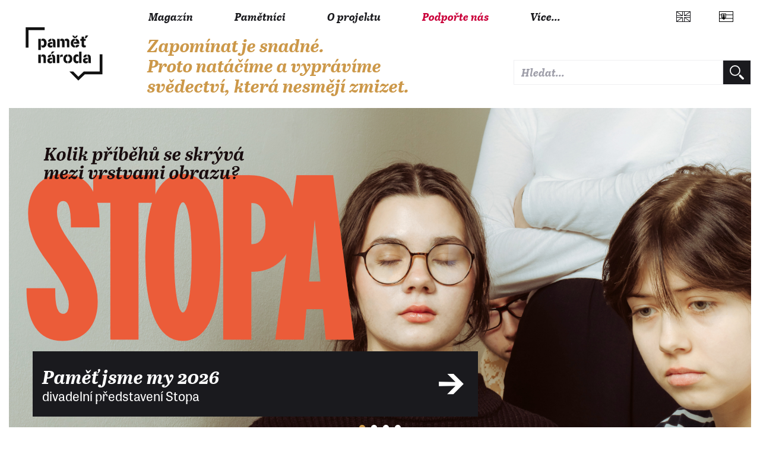

--- FILE ---
content_type: text/html; charset=UTF-8
request_url: https://www.pametnaroda.cz/cs
body_size: 6709
content:
<!DOCTYPE html>
<html lang="cs" dir="ltr" prefix="og: https://ogp.me/ns#">
  <head>
    <meta charset="utf-8" />
<link rel="shortlink" href="https://www.pametnaroda.cz/cs" />
<link rel="canonical" href="https://www.pametnaroda.cz/cs" />
<link rel="image_src" href="https://www.pametnaroda.cz/themes/custom/pametnaroda_frontend/images/default.png" />
<meta property="og:type" content="website" />
<meta property="og:url" content="https://www.pametnaroda.cz/cs/home" />
<meta property="og:title" content="Paměť národa" />
<meta property="og:image" content="https://www.pametnaroda.cz/themes/custom/pametnaroda_frontend/images/default.png" />
<meta name="Generator" content="Drupal 10 (https://www.drupal.org)" />
<meta name="MobileOptimized" content="width" />
<meta name="HandheldFriendly" content="true" />
<meta name="viewport" content="width=device-width, initial-scale=1.0" />
<link rel="icon" href="/themes/custom/pametnaroda_frontend/favicon.ico" type="image/vnd.microsoft.icon" />

    <meta name="facebook-domain-verification" content="g3fw0ocsi3fz2vz4dw60qt5el19z2z" />
    <title>Paměť národa</title>
    <link rel="stylesheet" href="https://use.typekit.net/hbj7xpr.css">
    <link rel="stylesheet" media="all" href="/sites/default/files/css/css_SSKWLi1VVQVKcXPl4481jQB7-pko6rM4Q5NjZl-SVHY.css?delta=0&amp;language=cs&amp;theme=pametnaroda_frontend&amp;include=eJxtykEKgDAMBMAPVfskSclaCmlSmqj094JnL3OaQR2hNI3pOKdpQDlXsUKyeSxpWtP4Oy6NMZMvD_RcyJHuhsfz596NL8EL-jAlUg" />
<link rel="stylesheet" media="all" href="/sites/default/files/css/css_46Buc6Slq6xjXuEkVIpQaksYi4ii09Iy9TTRnCnltBM.css?delta=1&amp;language=cs&amp;theme=pametnaroda_frontend&amp;include=eJxtykEKgDAMBMAPVfskSclaCmlSmqj094JnL3OaQR2hNI3pOKdpQDlXsUKyeSxpWtP4Oy6NMZMvD_RcyJHuhsfz596NL8EL-jAlUg" />
<link rel="stylesheet" media="all" href="https://use.typekit.net/hbj7xpr.css" />
<link rel="stylesheet" media="all" href="/sites/default/files/css/css_q9SM49-qJZaUnF5bl_GCE01J2-oV9RjAIIzAzojjMnQ.css?delta=3&amp;language=cs&amp;theme=pametnaroda_frontend&amp;include=eJxtykEKgDAMBMAPVfskSclaCmlSmqj094JnL3OaQR2hNI3pOKdpQDlXsUKyeSxpWtP4Oy6NMZMvD_RcyJHuhsfz596NL8EL-jAlUg" />
<link rel="stylesheet" media="all" href="https://cdn.jsdelivr.net/gh/kenwheeler/slick@1.8.1/slick/slick.css" />
<link rel="stylesheet" media="all" href="https://cdn.jsdelivr.net/gh/kenwheeler/slick@1.8.1/slick/slick-theme.css" />

    

                                                            <meta name="msapplication-TileColor" content="#ffffff">
        <meta name="theme-color" content="#ffffff">

      <script>
        window.dataLayer = window.dataLayer || [];

              </script>

    <!-- Google Tag Manager -->
    <script>(function(w,d,s,l,i){w[l]=w[l]||[];w[l].push({'gtm.start':
          new Date().getTime(),event:'gtm.js'});var f=d.getElementsByTagName(s)[0],
        j=d.createElement(s),dl=l!='dataLayer'?'&l='+l:'';j.async=true;j.src=
        'https://www.googletagmanager.com/gtm.js?id='+i+dl;f.parentNode.insertBefore(j,f);
      })(window,document,'script','dataLayer','GTM-W6RR5FX');</script>
    <!-- End Google Tag Manager -->

    <script src="https://ssp.seznam.cz/static/js/ssp.js"></script>
    <script src="https://d.seznam.cz/recass/js/sznrecommend-measure.min.js" data-webid="192"></script>
          </head>
  <body>
    <!-- Google Tag Manager (noscript) -->
    <noscript><iframe src="https://www.googletagmanager.com/ns.html?id=GTM-W6RR5FX"
                      height="0" width="0" style="display:none;visibility:hidden"></iframe></noscript>
    <!-- End Google Tag Manager (noscript) -->
    
    <div class="page page--superhome">
	
		
	
	<header>
					<header>
  <div class="box b-014">

    <div class="b-014__nav-wrapper">

      <nav class="b-014a__nav-wrapper">

        <h1 class="b-014__logo" data-domain-language="cs">
  <a href="/cs" title="Domů" rel="home" class="b-014__logo-link">
    <span class="hidden">Paměť národa</span>
  </a>
</h1>


        
<div class="b-014__mobile-nav-opener">
  <a href="#" class="b-014__mobile-nav-opener-link">
    Menu
  </a>
</div>


  <div class="b-014__mobile-primary-nav-opener b-014__mobile-primary-nav-opener--collapsed">
    <a href="#" class="b-014__mobile-primary-nav-opener-link">
      Paměť národa
    </a>
  </div>

  <ul class="b-014a__nav b-014a__nav--mobile-collapsed">
      <li class="b-014a__nav-item ">
              <a href="https://magazin.pametnaroda.cz" class="b-014a__nav-item-link">Magazín</a>
          </li>
      <li class="b-014a__nav-item ">
              <a href="/cs/archive" class="b-014a__nav-item-link">Pamětníci</a>
          </li>
      <li class="b-014a__nav-item ">
              <a href="/cs/o-projektu" class="b-014a__nav-item-link">O projektu</a>
          </li>
      <li class="b-014a__nav-item ">
              <a href="https://podporte.pametnaroda.cz/?utm_source=PN&amp;utm_medium=menu&amp;utm_campaign=podporte" target="_blank" class="b-014a__nav-item-link">Podpořte nás</a>
          </li>
    <li class="b-014a__nav-item b-014a__nav-item--more">
    <a href="#" class="b-014a__nav-item-link">
      Více...    </a>
  </li>
</ul>






      </nav><!-- end of b-014a__nav-wrapper -->


      <nav class="b-014b__nav-wrapper">

        <div class="b-014b__nav-wrapper-nest">

          
<ul class="b-014b__nav">
      <li class="b-014b__nav-item">
      <a href="https://pomoc.pametnaroda.cz/" class="b-014b__nav-item-link">Centrum pomoci Paměti národa</a>
    </li>
      <li class="b-014b__nav-item">
      <a href="https://institut.pametnaroda.cz/" class="b-014b__nav-item-link"> Instituty Paměti národa</a>
    </li>
      <li class="b-014b__nav-item">
      <a href="https://www.pribehynasichsousedu.cz" class="b-014b__nav-item-link">Příběhy našich sousedů</a>
    </li>
      <li class="b-014b__nav-item">
      <a href="https://www.postbellum.cz/pobocky/" class="b-014b__nav-item-link">Pobočky Paměti národa</a>
    </li>
      <li class="b-014b__nav-item">
      <a href="https://podporte.pametnaroda.cz/" class="b-014b__nav-item-link">Klub přátel Paměti národa</a>
    </li>
      <li class="b-014b__nav-item">
      <a href="https://www.pribehy20stoleti.cz" class="b-014b__nav-item-link">Příběhy 20. století</a>
    </li>
      <li class="b-014b__nav-item">
      <a href="https://www.myjsmetonevzdali.cz" class="b-014b__nav-item-link">My jsme to nevzdali</a>
    </li>
      <li class="b-014b__nav-item">
      <a href="https://www.behpropametnaroda.cz/" class="b-014b__nav-item-link">Běh pro Paměť národa</a>
    </li>
      <li class="b-014b__nav-item">
      <a href="http://kolegium.pametnaroda.cz/" class="b-014b__nav-item-link">Kolegium Paměti národa</a>
    </li>
      <li class="b-014b__nav-item">
      <a href="http://www.mistapametinaroda.cz/" class="b-014b__nav-item-link">Místa Paměti národa</a>
    </li>
      <li class="b-014b__nav-item">
      <a href="https://divadlo.pametnaroda.cz/" class="b-014b__nav-item-link">Divadlo Paměti národa</a>
    </li>
      <li class="b-014b__nav-item">
      <a href="https://denveteranu.pametnaroda.cz/" class="b-014b__nav-item-link">Den veteránů</a>
    </li>
      <li class="b-014b__nav-item">
      <a href="http://eshop.pametnaroda.cz/" class="b-014b__nav-item-link">E-shop Paměti národa</a>
    </li>
      <li class="b-014b__nav-item">
      <a href="https://ceny.pametnaroda.cz/" class="b-014b__nav-item-link">Ceny Paměti národa</a>
    </li>
      <li class="b-014b__nav-item">
      <a href="https://www.postbellum.cz/co-delame/workshopy/" class="b-014b__nav-item-link">Workshopy</a>
    </li>
      <li class="b-014b__nav-item">
      <a href="https://www.postbellum.cz/o-nas/lide/" class="b-014b__nav-item-link">Lidé</a>
    </li>
  </ul>


        </div>

      </nav><!-- end of b-014b__nav-wrapper -->

      <nav class="b-014c__nav-wrapper">

        <ul class="b-014c__nav">
                           <li hreflang="en"
      class="b-014c__nav-item b-014c__nav-item--mobile-collapsed b-014c__nav-item--language b-014c__nav-item--language-eng"><a href="https://www.memoryofnations.eu/en/home" class="b-014c__nav-item-link" hreflang="en"></a></li>              <li hreflang="sk"
      class="b-014c__nav-item b-014c__nav-item--mobile-collapsed b-014c__nav-item--language b-014c__nav-item--language-svk"><a href="https://www.memoryofnations.sk/sk/home" class="b-014c__nav-item-link" hreflang="sk"></a></li>

          <li class="b-014c__nav-item b-014c__nav-item--mobile-collapsed b-014c__nav-item--search">
              <div class="pametnaroda-search-header-search-block-form b-014c__search-form-wrapper" data-drupal-selector="pametnaroda-search-header-search-block-form" id="block-pametnarodaheadersearchblock">
  
    
      <form block_id="pametnarodaheadersearchblock" action="/cs" method="post" id="pametnaroda-search-header-search-block-form" accept-charset="UTF-8" class="b-014c__search-form">
    
<input type="text"  data-drupal-selector="edit-header-search-text" type="text" id="edit-header-search-text" name="header_search_text" value="" size="60" maxlength="128" class="form-text input input--theme-pn"  class="input input--theme-pn" placeholder="Hledat...">

    <input autocomplete="off" data-drupal-selector="form-gugyf96xfew3nbvcntgvw6j2kkksbtrmhdiua6gyfm4" type="hidden" name="form_build_id" value="form-GugyF96xFEw3nbvcNTGVW6J2kkKsBTRmhdIua6GYfm4" class="input input--theme-outline" />
    <input data-drupal-selector="edit-pametnaroda-search-header-search-block-form" type="hidden" name="form_id" value="pametnaroda_search_header_search_block_form" class="input input--theme-outline" />
<div class="button button-form-flat form-actions js-form-wrapper form-wrapper" data-drupal-selector="edit-actions" id="edit-actions">
    <input type="submit" placeholder=""  data-drupal-selector="edit-submit" type="submit" id="edit-submit" value="" class="button js-form-submit form-submit button-form-flat button-form-flat--large">

</div>

</form>

  </div>

          </li>
        </ul>

      </nav><!-- end of b-014c__nav-wrapper -->

      <nav class="b-014d__nav-wrapper">

          <div class="b-014__site-slogan" data-domain-language="cs">
  Zapomínat je snadné. Proto natáčíme a vyprávíme svědectví, která nesmějí zmizet.
</div>



      </nav><!-- end of b-014d__nav-wrapper -->

    </div>
  </div>
  
</header>

			</header>
	
	<main class="main" role="main">
		
		<div class="content">
								  <div class="hp-region-content-wrapper">
      <div block_id="hp_slider">
<div class="js-view-dom-id-526767d6dadfc27f7dd8bfdc0e07d4123d9c64db771a959fe41dcc2e9521cc9b slider">
    
    <div class="slide">
  <a class="slide__image__wrapper" href="https://goout.net/cs/pamet-jsme-my-2026-stopa/szvosey/" target="_self">
    <img class="slide__image slide__image--mobile" src="https://www.pametnaroda.cz/sites/default/files/styles/banner_homepage_mobile/public/slides/DPN_stopa_610x610_alt.png?itok=KXoZUzH3" alt="Paměť jsme my 2026" />
    <img class="slide__image slide__image--desktop" src="https://www.pametnaroda.cz/sites/default/files/styles/banner_homepage_desktop/public/slides/DPN_stopa_1250x560.png?itok=OXExaoN0" alt="Paměť jsme my 2026" />
  </a>
  <a class="slide__link slide__link--black slide__link--arrow" href="https://goout.net/cs/pamet-jsme-my-2026-stopa/szvosey/" target="_self">
    <h3 class="slide__title">Paměť jsme my 2026</h3>
    <p class="slide__description">divadelní představení Stopa</p>
  </a>
</div>
<div class="slide">
  <a class="slide__image__wrapper" href="https://www.darujme.cz/kppn" target="_self">
    <img class="slide__image slide__image--mobile" src="https://www.pametnaroda.cz/sites/default/files/styles/banner_homepage_mobile/public/slides/PN-carousel-mobile.png?itok=lq_op_R8" alt="Vstupte do Klubu přátel Paměti národa" />
    <img class="slide__image slide__image--desktop" src="https://www.pametnaroda.cz/sites/default/files/styles/banner_homepage_desktop/public/slides/PN-carousel-desktop.png?itok=37meA57e" alt="Vstupte do Klubu přátel Paměti národa" />
  </a>
  <a class="slide__link slide__link--black slide__link--arrow" href="https://www.darujme.cz/kppn" target="_self">
    <h3 class="slide__title">Vstupte do Klubu přátel Paměti národa</h3>
    <p class="slide__description"></p>
  </a>
</div>
<div class="slide">
  <a class="slide__image__wrapper" href="http://tichahrdinstvi.cz/" target="_self">
    <img class="slide__image slide__image--mobile" src="https://www.pametnaroda.cz/sites/default/files/styles/banner_homepage_mobile/public/slides/IPN-Brno-PN-610x610.png?itok=4bPkFHJk" alt="Tichá hrdinství" />
    <img class="slide__image slide__image--desktop" src="https://www.pametnaroda.cz/sites/default/files/styles/banner_homepage_desktop/public/slides/IPN-Brno-PN-1250x560.png?itok=k0ydyJjK" alt="Tichá hrdinství" />
  </a>
  <a class="slide__link slide__link--black slide__link--noarrow" href="http://tichahrdinstvi.cz/" target="_self">
    <h3 class="slide__title">Tichá hrdinství</h3>
    <p class="slide__description">Ponořte se skrze moderní technologie do příběhů odvahy.</p>
  </a>
</div>
<div class="slide">
  <a class="slide__image__wrapper" href="https://www.darujme.cz/projekt/1205934?fbclid=IwAR2_RI9dP8vFn444fECozohunb66AdhUYtmNu8E4Tj2thr5ywunwfiONdjw%23prispevatele#aktuality" target="_blank">
    <img class="slide__image slide__image--mobile" src="https://www.pametnaroda.cz/sites/default/files/styles/banner_homepage_mobile/public/slides/UA_PN%20%C4%8Dtverec.png?itok=uZ0vH8fD" alt="Pomáháme Ukrajině" />
    <img class="slide__image slide__image--desktop" src="https://www.pametnaroda.cz/sites/default/files/styles/banner_homepage_desktop/public/slides/UA_PN.png?itok=vKTEsG0h" alt="Pomáháme Ukrajině" />
  </a>
  <a class="slide__link slide__link--black slide__link--arrow" href="https://www.darujme.cz/projekt/1205934?fbclid=IwAR2_RI9dP8vFn444fECozohunb66AdhUYtmNu8E4Tj2thr5ywunwfiONdjw%23prispevatele#aktuality" target="_blank">
    <h3 class="slide__title">Pomáháme Ukrajině</h3>
    <p class="slide__description">Děkujeme, že s námi stále podporujete ukrajinské obránce. </p>
  </a>
</div>

</div>
</div>

  <div class="col-1">
  <h2 class="">
    <a href="https://magazin.pametnaroda.cz/">
      Magazín
    </a>
  </h2>
  <div class="box pnb-313">
    <article class="box pnb-hp-article-m">
      <div class="pnb-hp-article-m__image">
        <a href="https://magazin.pametnaroda.cz/doba/okupace-1968/invazi-do-ceskoslovenska-naridil-sovetsky-svaz-jeho-identita-byla-ruska" class="pnb-hp-article-m__image-link">
          <img src="https://magazin.pametnaroda.cz/file/1f00b7540053321ae2bb1dc40b609dbe/26960/Praha%2021.%20srpna%201968%20%2815%29.jpg">
        </a>
      </div>
      <h3 class="">
        <a href="https://magazin.pametnaroda.cz/doba/okupace-1968/invazi-do-ceskoslovenska-naridil-sovetsky-svaz-jeho-identita-byla-ruska" class="">
          <span>Invazi do Československa nařídil Sovětský svaz. Jeho identita byla ruská</span>
        </a>
      </h3>
      <div class="pnb-hp-article-m__content">
        <div class="meta-article meta-article--accent">
          <time class="meta-article__published" datetime="2026-01-16T00:00:00+02:00">16. 1. 2026</time>
          <span class="meta-article__separator">/</span>
          <span class="meta-article__category">
            <a href="https://magazin.pametnaroda.cz/stitky/1968" class="meta-article__link">Okupace 1968</a>,
            <a href="https://magazin.pametnaroda.cz/stitky/dezinformace" class="meta-article__link">Dezinformace</a>
          </span>
          <span class="meta-article__separator">/</span>
          <span class="meta-article__author">
            <a href="https://magazin.pametnaroda.cz/autor/david-horak" class="meta-article__link">David Horák</a>
          </span>
        </div>
        <a href="https://magazin.pametnaroda.cz/doba/okupace-1968/invazi-do-ceskoslovenska-naridil-sovetsky-svaz-jeho-identita-byla-ruska" class="pnb-hp-article-m__more-link">více</a>
      </div>
      <div class="clearfix"></div>
    </article>
    <article class="box pnb-hp-article-m">
      <div class="pnb-hp-article-m__image">
        <a href="https://magazin.pametnaroda.cz/pribehy/regiony/luxusni-hotel-variete-ozvucene-kino-repatriacni-misto-pro-koncentracniky-irudy-dum" class="pnb-hp-article-m__image-link">
          <img src="https://magazin.pametnaroda.cz/file/aa265cbc76ceea294c090d294c570c5a/26927/finnChatGPT%20Image%2011.%201.%202026%2018_39_05.png">
        </a>
      </div>
      <h3 class="">
        <a href="https://magazin.pametnaroda.cz/pribehy/regiony/luxusni-hotel-variete-ozvucene-kino-repatriacni-misto-pro-koncentracniky-irudy-dum" class="">
          <span>Luxusní hotel, varieté, „ozvučené kino“, repatriační místo pro koncentráčníky i Rudý dům</span>
        </a>
      </h3>
      <div class="pnb-hp-article-m__content">
        <div class="meta-article meta-article--accent">
          <time class="meta-article__published" datetime="2026-01-11T00:00:00+02:00">11. 1. 2026</time>
          <span class="meta-article__separator">/</span>
          <span class="meta-article__category">
            <a href="https://magazin.pametnaroda.cz/pribehy/regiony" class="meta-article__link">Regiony</a>
          </span>
          <span class="meta-article__separator">/</span>
          <span class="meta-article__author">
            <a href="https://magazin.pametnaroda.cz/autor/marketa-bernatt-reszczyska" class="meta-article__link">Markéta Bernatt-Reszczyńská</a>
          </span>
        </div>
        <a href="https://magazin.pametnaroda.cz/pribehy/regiony/luxusni-hotel-variete-ozvucene-kino-repatriacni-misto-pro-koncentracniky-irudy-dum" class="pnb-hp-article-m__more-link">více</a>
      </div>
      <div class="clearfix"></div>
    </article>
    <article class="box pnb-hp-article-m">
      <div class="pnb-hp-article-m__image">
        <a href="https://magazin.pametnaroda.cz/rozhovory/komentare/pamet-stredni-evropy-jako-kolbiste-hybridni-valky" class="pnb-hp-article-m__image-link">
          <img src="https://magazin.pametnaroda.cz/file/964dcba0d093907ba4a8070770435602/26771/V%C5%A1udyp%C5%99%C3%ADtomnost%20v%C3%A1lky%20-%20dne%C5%A1n%C3%AD%20ukrajinsk%C3%BD%20streetart.jpg">
        </a>
      </div>
      <h3 class="">
        <a href="https://magazin.pametnaroda.cz/rozhovory/komentare/pamet-stredni-evropy-jako-kolbiste-hybridni-valky" class="">
          <span>Paměť střední Evropy jako kolbiště hybridní války?</span>
        </a>
      </h3>
      <div class="pnb-hp-article-m__content">
        <div class="meta-article meta-article--accent">
          <time class="meta-article__published" datetime="2026-01-07T00:00:00+02:00">7. 1. 2026</time>
          <span class="meta-article__separator">/</span>
          <span class="meta-article__category">
            <a href="https://magazin.pametnaroda.cz/rozhovory/komentare" class="meta-article__link">Komentáře</a>,
            <a href="https://magazin.pametnaroda.cz/stitky/ukrajina" class="meta-article__link">Ukrajina</a>
          </span>
          <span class="meta-article__separator">/</span>
          <span class="meta-article__author">
            <a href="https://magazin.pametnaroda.cz/autor/jan-blazek" class="meta-article__link">Jan Blažek</a>
          </span>
        </div>
        <a href="https://magazin.pametnaroda.cz/rozhovovory/komentare/pamet-stredni-evropy-jako-kolbiste-hybridni-valky" class="pnb-hp-article-m__more-link">více</a>
      </div>
      <div class="clearfix"></div>
    </article>
  </div>
</div>

  <div class="col-2">
    <h2 class="">
	<a href="https://www.pametnaroda.cz/cs/archive">
		Příběhy pamětníků
	</a>
</h2>
    <div class="box pnb-051">

	<img src="themes/custom/pametnaroda_frontend/assets/hp-archive.png" alt="Vstupte do archivu" />
  <div>
    <p class="pnb-hp-archive-para">
		Nahrávky, fotografie a příběhy pamětníků	
		</p>
    <a href="https://www.pametnaroda.cz/cs/archive" class="button button-archive-link  gold">
	<span>Vstupte do archivu</span>
	<div class="arrow"></div>
</a>
    <a href="https://www.memoryofnations.eu/en/archive" class="button button-archive-link  gray">
	<span>Enter the Archive</span>
	<div class="arrow"></div>
</a>
  </div>

</div>

    <div class="box pnb-052">
        <div class="pnb-052-witness__content">
            <h2 class="">Vybíráme pro vás</h2>
            <article class="box pnb-hp-witness ">
	
	<div class="pnb-hp-witness__content">
		
		<div class="pnb-hp-witness__image">
			<a href="/cs/masopust-miloslav-1924"
			   class="pnb-hp-witness__image-link">
				<img src="https://www.pametnaroda.cz/sites/default/files/styles/witness_teaser_categories/public/2025-02/IMG_8153.jpg?h=6a638a4e&amp;itok=7-EcUJxQ" alt="Masopust Miloslav (1924)" />
			</a>
		</div>
		
		<div class="pnb-hp-witness__bio">
			
			<h3 class="">
	<a href="/cs/masopust-miloslav-1924" class="" >
		Miloslav Masopust
	</a>
</h3>
			
			<h4 class="">*&nbsp;1924&nbsp;&nbsp;&dagger;&#xfe0e;&nbsp;2026</h4>

			<p class="">
		
  Z celého praporu nás v pětačtyřicátém roce zůstalo patnáct
	
		</p>
			
		</div>
		
	</div>
	
</article>
<article class="box pnb-hp-witness ">
	
	<div class="pnb-hp-witness__content">
		
		<div class="pnb-hp-witness__image">
			<a href="/cs/sedlackova-milena-1933"
			   class="pnb-hp-witness__image-link">
				<img src="https://www.pametnaroda.cz/sites/default/files/styles/witness_teaser_categories/public/2021-09/sedlackova%20milena_2021-08-12_FS_8_01.jpg?h=790be497&amp;itok=ca_kfVo0" alt="Sedláčková Milena (1933)" />
			</a>
		</div>
		
		<div class="pnb-hp-witness__bio">
			
			<h3 class="">
	<a href="/cs/sedlackova-milena-1933" class="" >
		Milena Sedláčková
	</a>
</h3>
			
			<h4 class="">*&nbsp;1933</h4>

			<p class="">
		
  Byly i dny, kdy už jsem neměla sílu
	
		</p>
			
		</div>
		
	</div>
	
</article>
<article class="box pnb-hp-witness ">
	
	<div class="pnb-hp-witness__content">
		
		<div class="pnb-hp-witness__image">
			<a href="/cs/trojan-jakub-s-1927"
			   class="pnb-hp-witness__image-link">
				<img src="https://www.pametnaroda.cz/sites/default/files/styles/witness_teaser_categories/public/witness/24/24-portrait_present.jpg?h=c987d84c&amp;itok=VUkW6cl0" alt="Trojan Jakub S. (1927)" />
			</a>
		</div>
		
		<div class="pnb-hp-witness__bio">
			
			<h3 class="">
	<a href="/cs/trojan-jakub-s-1927" class="" >
		Jakub S. Trojan
	</a>
</h3>
			
			<h4 class="">*&nbsp;1927</h4>

			<p class="">
		
  Evangelium nás učí základní odpovědnosti za osobní život a za veřejné věci
	
		</p>
			
		</div>
		
	</div>
	
</article>

        </div>

        <div class="pnb-052-stats__content">
            <div class="pnb-052-stats__list">
                                    <div class="stats__item">
                        <div class="count"> 20956 </div>
                        <div> Pamětníků v databázi </div>
                    </div>
                                    <div class="stats__item">
                        <div class="count"> 11836 </div>
                        <div> Publikovaných pamětníků </div>
                    </div>
                                    <div class="stats__item">
                        <div class="count"> 21577 </div>
                        <div> Registrovaných badatelů </div>
                    </div>
                                    <div class="stats__item">
                        <div class="count"> 175544 </div>
                        <div> Fotografie </div>
                    </div>
                                    <div class="stats__item">
                        <div class="count"> 69584 </div>
                        <div> Klipy </div>
                    </div>
                            </div>
        </div>
    </div>
</div>

<div data-drupal-messages-fallback class="hidden"></div>

  </div>

				
			
		</div>
		
	</main>
			<div class="box b-017">
			
<div class="footer-map">

  
  <div class="block footer-map__block">
              <dl class="footer-map__list footer-map__list--b1">
          <dt class="footer-map__title">Statistiky</dt>
                      <dd class="footer-map__item">
              <span class="count">  </span>
              <span>  </span>
            </dd>
                      <dd class="footer-map__item">
              <span class="count"> 20953 </span>
              <span> Pamětníků v databázi </span>
            </dd>
                      <dd class="footer-map__item">
              <span class="count"> 11825 </span>
              <span> Publikovaných pamětníků </span>
            </dd>
                      <dd class="footer-map__item">
              <span class="count"> 21570 </span>
              <span> Registrovaných badatelů </span>
            </dd>
                      <dd class="footer-map__item">
              <span class="count"> 175428 </span>
              <span> Fotografie </span>
            </dd>
                      <dd class="footer-map__item">
              <span class="count"> 69537 </span>
              <span> Klipy </span>
            </dd>
                  </dl>
            <dl class="footer-map__list footer-map__list--b1">

        <dt class="footer-map__title">Paměť národa</dt>

                <dd class="footer-map__item">
          <a class="footer-map__item-link" href="/cs/archive">Pamětníci</a>
        </dd>
                <dd class="footer-map__item">
          <a class="footer-map__item-link" href="https://magazin.pametnaroda.cz/">Magazín</a>
        </dd>
                <dd class="footer-map__item">
          <a class="footer-map__item-link" href="/cs/o-projektu">O projektu</a>
        </dd>
                <dd class="footer-map__item">
          <a class="footer-map__item-link" href="https://eshop.pametnaroda.cz/">E-SHOP</a>
        </dd>
                <dd class="footer-map__item">
          <a class="footer-map__item-link" href="https://podporte.pametnaroda.cz/">Podpořte nás</a>
        </dd>
                <dd class="footer-map__item">
          <a class="footer-map__item-link" href="/cs/user/login">e-badatelna</a>
        </dd>
              </dl>
  </div>
  <div class="block footer-map__block">
            <dl class="footer-map__list footer-map__list--b1">

        <dt class="footer-map__title">Zakládající instituce</dt>

                <dd class="footer-map__item">
          <a class="footer-map__item-link" href="https://www.postbellum.cz/">Post Bellum</a>
        </dd>
                <dd class="footer-map__item">
          <a class="footer-map__item-link" href="https://www.rozhlas.cz">Český rozhlas</a>
        </dd>
                <dd class="footer-map__item">
          <a class="footer-map__item-link" href="https://www.ustrcr.cz/">Ústav pro studium totalitních režimů</a>
        </dd>
              </dl>
  </div>



  <div class="block footer-map__block">

    <dl class="footer-map__list footer-map__list--social-buttons">

      <dt class="footer-map__title">Sledujte nás</dt>

      <dd class="footer-map__item footer-map__item--social-button">
        <a href="https://www.facebook.com/pamet.naroda" class="button button-social button-social--facebook">
          <span>Facebook</span>
        </a>			</dd>
      <dd class="footer-map__item footer-map__item--social-button">
        <a href="https://twitter.com/Pametnaroda" class="button button-social button-social--twitter">
          <span>Twitter</span>
        </a>			</dd>
      <dd class="footer-map__item footer-map__item--social-button">
        <a href="https://www.youtube.com/user/pametnaroda" class="button button-social button-social--youtube">
          <span>Youtube</span>
        </a>			</dd>
      <dd class="footer-map__item footer-map__item--social-button">
        <a href="https://www.instagram.com/pamet_naroda" class="button button-social button-social--instagram">
          <span>Instagram</span>
        </a>			</dd>
        </dl>

</div>
</div>

			<div class="footer-legal">

  <div class="footer-legal__logo">
    <a class="footer-legal__link" href="/cs">
      <span class="hidden">Paměť národa</span>
    </a>
  </div>

  <div class="footer-legal__logo">
    <a class="footer-legal__link ustr" href="https://www.ustrcr.cz/">
      <span class="hidden">USTR</span>
    </a>
  </div>

  <div class="footer-legal__contentinfo">
    <p class="footer-legal__links">
      
      <a class="footer-legal__link footer-legal__link--separated" href="/cs/kontaktujte-nas">Kontaktujte nás</a>
        <a class="footer-legal__link" href="/cs/ochrana-osobnich-udaju-podminky-uziti">Ochrana osobních údajů a podmínky užití</a>
  
 <a href="https://www.memoryofnations.eu/en/home" class="b-014c__nav-item-link" hreflang="en"></a><a href="https://www.memoryofnations.sk/sk/home" class="b-014c__nav-item-link" hreflang="sk"></a>

    </p>
    <p class="footer-legal__copyright">
      &copy; 2008-2026 Paměť národa
    </p>
    <p class="footer-legal__copyright">
      Správu a provoz webu zajišťuje společnost <a href="https://www.macronsoftware.cz" target="_blank" style="color: #fff;">Macron Software</a>.
    </p>
  </div>
</div>

		</div>
	
</div>

	

    
    <script src="/sites/default/files/js/js_Ojevs--hQ7A3KT_7jmHI7BcO6h9hQReBDkDeiQ1xBtQ.js?scope=footer&amp;delta=0&amp;language=cs&amp;theme=pametnaroda_frontend&amp;include=eJwrSMxNLclLLMpPSYxPK8rPK0nNS9EvTi7KLCgp1inAKpmTmZJaBACJchas"></script>
<script src="https://cdn.jsdelivr.net/gh/kenwheeler/slick@1.8.1/slick/slick.min.js"></script>
<script src="/sites/default/files/js/js_ZDDMp5c_gD4hSDdn1TSbegihdQY_RCQY8t-LU8u9t4o.js?scope=footer&amp;delta=2&amp;language=cs&amp;theme=pametnaroda_frontend&amp;include=eJwrSMxNLclLLMpPSYxPK8rPK0nNS9EvTi7KLCgp1inAKpmTmZJaBACJchas"></script>

            <script>
      sssp.config({webId: 48511})
      addEventListener('load', (event) => {
        scmp.open();
      });
    </script>
  </body>
</html>


--- FILE ---
content_type: image/svg+xml
request_url: https://www.pametnaroda.cz/patternlab/source/images/logo/pametnaroda-white.svg
body_size: 8288
content:
<?xml version="1.0" encoding="UTF-8" standalone="no"?>
<svg
   xmlns:dc="http://purl.org/dc/elements/1.1/"
   xmlns:cc="http://creativecommons.org/ns#"
   xmlns:rdf="http://www.w3.org/1999/02/22-rdf-syntax-ns#"
   xmlns:svg="http://www.w3.org/2000/svg"
   xmlns="http://www.w3.org/2000/svg"
   xmlns:sodipodi="http://sodipodi.sourceforge.net/DTD/sodipodi-0.dtd"
   xmlns:inkscape="http://www.inkscape.org/namespaces/inkscape"
   width="100%"
   height="100%"
   viewBox="0 0 151 105"
   version="1.1"
   xml:space="preserve"
   style="fill-rule:evenodd;clip-rule:evenodd;stroke-linejoin:round;stroke-miterlimit:1.41421;"
   id="svg28"
   sodipodi:docname="pametnaroda-white.svg"
   inkscape:version="0.92.3 (2405546, 2018-03-11)"><metadata
     id="metadata34"><rdf:RDF><cc:Work
         rdf:about=""><dc:format>image/svg+xml</dc:format><dc:type
           rdf:resource="http://purl.org/dc/dcmitype/StillImage" /><dc:title></dc:title></cc:Work></rdf:RDF></metadata><defs
     id="defs32" /><sodipodi:namedview
     pagecolor="#ffffff"
     bordercolor="#666666"
     borderopacity="1"
     objecttolerance="10"
     gridtolerance="10"
     guidetolerance="10"
     inkscape:pageopacity="0"
     inkscape:pageshadow="2"
     inkscape:window-width="1094"
     inkscape:window-height="835"
     id="namedview30"
     showgrid="false"
     inkscape:zoom="2.247619"
     inkscape:cx="16.326271"
     inkscape:cy="48.940678"
     inkscape:window-x="0"
     inkscape:window-y="0"
     inkscape:window-maximized="0"
     inkscape:current-layer="svg28" /><path
     d="M24.808,22.779l4.844,0l0,21.749l-4.844,0l0,-21.749Zm6.066,11.958c0.745,0.78 1.457,1.118 2.303,1.118c1.862,0 2.912,-1.727 2.912,-4.844c0,-3.015 -1.05,-4.709 -2.946,-4.709c-0.88,0 -1.661,0.339 -2.269,0.983l0,-3.897c1.014,-0.744 2.2,-1.151 3.488,-1.151c3.93,0 6.708,3.591 6.708,8.774c0,5.217 -2.811,8.91 -6.775,8.91c-1.289,0 -2.544,-0.441 -3.421,-1.186l0,-3.998Z"
     style="fill-rule:nonzero;fill:#ffffff;fill-opacity:1"
     id="path2" /><path
     d="M52.592,32.298c-3.626,0 -4.744,0.475 -4.744,2.032c0,1.085 0.778,1.796 1.966,1.796c0.915,0 1.829,-0.304 2.778,-0.88l0,3.523c-0.914,0.711 -2.406,1.186 -3.861,1.186c-3.355,0 -5.725,-2.202 -5.725,-5.252c0,-2.507 1.017,-4.031 3.217,-4.81c1.489,-0.542 3.251,-0.813 5.082,-0.813c0.338,0 0.677,0 1.287,0.068l0,3.15Zm-2.032,-6.097c-1.423,0.067 -2.168,0.744 -2.168,2.032l-4.472,0c-0.068,-3.252 2.776,-5.793 6.336,-5.726l0.304,0l0,3.694Zm1.218,-3.694c2.1,-0.033 3.762,0.508 4.98,1.559c1.356,1.152 1.728,2.337 1.728,5.59l0,5.793c0,2.473 0.069,2.947 0.61,3.93l-4.811,0c-0.44,-0.813 -0.574,-1.931 -0.574,-4.811l0,-5.691c0,-1.491 -0.103,-1.898 -0.679,-2.304c-0.338,-0.237 -0.677,-0.339 -1.254,-0.372l0,-3.694Z"
     style="fill-rule:nonzero;fill:#ffffff;fill-opacity:1"
     id="path4" /><path
     d="M61.809,22.779l4.914,0l0,16.599l-4.914,0l0,-16.599Zm9.588,6.979c0,-1.729 -0.033,-1.999 -0.303,-2.473c-0.272,-0.475 -0.779,-0.745 -1.389,-0.745c-0.577,0 -1.052,0.203 -1.729,0.745l0,-3.795c1.118,-0.846 2.032,-1.186 3.151,-1.186c2.134,0 3.963,1.186 4.676,3.016c0.37,1.016 0.475,1.897 0.475,4.438l0,9.62l-4.881,0l0,-9.62Zm9.554,-0.306c0,-1.321 -0.102,-1.863 -0.406,-2.303c-0.273,-0.44 -0.848,-0.712 -1.389,-0.712c-0.611,0 -1.185,0.272 -1.796,0.848c0,-1.119 -0.304,-2.168 -0.881,-3.252c0.983,-1.051 2.609,-1.729 4.132,-1.729c2.035,0 3.796,1.017 4.574,2.643c0.474,1.05 0.611,1.965 0.611,4.505l0,9.926l-4.845,0l0,-9.926Z"
     style="fill-rule:nonzero;fill:#ffffff;fill-opacity:1"
     id="path6" /><path
     d="M96.742,39.819c-4.844,0 -8.229,-3.591 -8.229,-8.639c0,-4.979 3.452,-8.876 7.926,-8.876l0.303,0l0,3.727c-2.303,0.136 -3.318,1.728 -3.318,5.115c0,3.218 0.982,4.607 3.318,4.778l0,3.895Zm-1.76,-23.341l1.997,2.709l2.067,-2.709l3.458,0l-3.524,4.538l-4.1,0l-3.523,-4.538l3.625,0Zm-0.272,12.398l5.659,0c0.069,-1.625 -0.95,-2.778 -2.438,-2.845l0,-3.727c1.727,0.068 2.98,0.441 4.132,1.253c2.134,1.492 3.42,4.337 3.42,7.657c0,0.407 -0.033,0.712 -0.067,1.22l-10.706,0l0,-3.558Zm3.221,7.048c1.251,0 2.267,-0.746 2.54,-1.762l4.775,0.373c-0.475,3.081 -3.523,5.284 -7.315,5.284l0,-3.895Z"
     style="fill-rule:nonzero;fill:#ffffff;fill-opacity:1"
     id="path8" /><path
     d="M107.42,22.778l2.403,0l0,-4.404l4.845,0l0,4.404l2.982,0l0,3.762l-2.982,0l0,6.334c0,2.304 0.373,2.744 2.305,2.744c0.337,0 0.577,0 0.982,-0.067l0,3.591c-1.017,0.27 -2.305,0.44 -3.558,0.44c-1.829,0 -3.218,-0.644 -3.895,-1.796c-0.576,-0.915 -0.679,-1.694 -0.679,-4.742l0,-6.504l-2.403,0l0,-3.762Zm11.685,-1.49l-2.947,0l1.593,-5.183l5.184,0l-3.83,5.183Z"
     style="fill-rule:nonzero;fill:#ffffff;fill-opacity:1"
     id="path10" /><path
     d="M24.808,53.717l4.877,0l0,16.6l-4.877,0l0,-16.6Zm10.028,6.606c0,-1.355 -0.067,-1.762 -0.441,-2.168c-0.34,-0.441 -0.913,-0.711 -1.455,-0.711c-0.577,0 -1.189,0.27 -2.033,0.914l0,-3.828c1.321,-0.881 2.303,-1.22 3.625,-1.22c2.033,0 3.826,1.084 4.571,2.779c0.443,1.016 0.578,2.066 0.578,4.234l0,9.993l-4.845,0l0,-9.993Z"
     style="fill-rule:nonzero;fill:#ffffff;fill-opacity:1"
     id="path12" /><path
     d="M51.982,63.237c-3.625,0 -4.741,0.474 -4.741,2.032c0,1.084 0.778,1.795 1.963,1.795c0.914,0 1.83,-0.305 2.778,-0.88l0,3.523c-0.914,0.711 -2.405,1.186 -3.863,1.186c-3.353,0 -5.724,-2.202 -5.724,-5.252c0,-2.506 1.016,-4.03 3.217,-4.81c1.492,-0.542 3.255,-0.812 5.084,-0.812c0.338,0 0.675,0 1.286,0.067l0,3.151Zm-2.033,-6.098c-1.422,0.067 -2.167,0.745 -2.167,2.032l-4.473,0c-0.068,-3.252 2.777,-5.794 6.336,-5.725l0.304,0l0,3.693Zm2.169,-5.184l-3.116,0l2.845,-4.539l5.012,0l-4.741,4.539Zm-0.948,1.491c2.099,-0.034 3.76,0.508 4.979,1.558c1.354,1.152 1.727,2.337 1.727,5.59l0,5.793c0,2.472 0.069,2.947 0.609,3.93l-4.81,0c-0.439,-0.813 -0.576,-1.931 -0.576,-4.81l0,-5.692c0,-1.491 -0.1,-1.897 -0.677,-2.304c-0.337,-0.237 -0.677,-0.338 -1.252,-0.372l0,-3.693Z"
     style="fill-rule:nonzero;fill:#ffffff;fill-opacity:1"
     id="path14" /><path
     d="M61.234,53.717l5.014,0l0,16.6l-5.014,0l0,-16.6Zm6.267,1.728c1.118,-1.254 2.61,-1.965 4.033,-1.965c0.439,0 0.811,0.034 1.387,0.169l0,4.303c-0.813,-0.171 -1.15,-0.204 -1.592,-0.204c-1.355,0 -2.676,0.644 -3.828,1.864l0,-4.167Z"
     style="fill-rule:nonzero;fill:#ffffff;fill-opacity:1"
     id="path16" /><path
     d="M82.174,70.757c-2.473,-0.101 -4.031,-0.61 -5.354,-1.727c-1.828,-1.593 -2.778,-3.964 -2.778,-6.98c0,-3.557 1.322,-6.165 3.897,-7.689c1.255,-0.779 2.541,-1.085 4.235,-1.085l0,3.964c-2.236,0.068 -3.185,1.423 -3.185,4.642c0,3.455 0.812,4.708 3.185,4.81l0,4.065Zm1.253,-4.065c2.235,-0.068 3.149,-1.424 3.149,-4.777c0,-3.218 -0.914,-4.573 -3.149,-4.675l0,-3.964c2.202,0 3.795,0.543 5.217,1.762c1.997,1.694 2.879,3.828 2.879,6.911c0,5.522 -2.981,8.74 -8.096,8.808l0,-4.065Z"
     style="fill-rule:nonzero;fill:#ffffff;fill-opacity:1"
     id="path18" /><path
     d="M103.656,58.189c-0.78,-0.711 -1.424,-0.983 -2.27,-0.983c-1.932,0 -2.981,1.695 -2.981,4.777c0,3.083 1.015,4.776 2.947,4.776c0.812,0 1.423,-0.305 2.304,-1.118l0,4.032c-1.016,0.745 -2.169,1.153 -3.422,1.153c-4.033,0 -6.81,-3.66 -6.81,-8.911c0,-5.182 2.777,-8.774 6.776,-8.774c1.253,0 2.305,0.373 3.456,1.186l0,3.862Zm1.185,-10.468l4.844,0l0,22.596l-4.844,0l0,-22.596Z"
     style="fill-rule:nonzero;fill:#ffffff;fill-opacity:1"
     id="path20" /><path
     d="M121.987,63.237c-3.626,0 -4.742,0.474 -4.742,2.032c0,1.084 0.779,1.795 1.964,1.795c0.915,0 1.83,-0.305 2.778,-0.88l0,3.523c-0.915,0.711 -2.404,1.186 -3.863,1.186c-3.352,0 -5.725,-2.202 -5.725,-5.252c0,-2.506 1.017,-4.03 3.219,-4.81c1.492,-0.542 3.251,-0.813 5.08,-0.813c0.341,0 0.678,0 1.289,0.068l0,3.151Zm-2.034,-6.098c-1.422,0.067 -2.167,0.745 -2.167,2.032l-4.471,0c-0.068,-3.252 2.776,-5.794 6.336,-5.725l0.302,0l0,3.693Zm1.22,-3.693c2.102,-0.034 3.762,0.508 4.98,1.558c1.356,1.152 1.729,2.337 1.729,5.59l0,5.793c0,2.472 0.068,2.947 0.609,3.93l-4.811,0c-0.438,-0.813 -0.574,-1.931 -0.574,-4.81l0,-5.692c0,-1.491 -0.104,-1.897 -0.678,-2.304c-0.341,-0.237 -0.678,-0.338 -1.255,-0.372l0,-3.693Z"
     style="fill-rule:nonzero;fill:#ffffff;fill-opacity:1"
     id="path22" /><path
     d="M0,0l0,40.024l5.523,0l0,-34.504l31.741,0l0,-5.52l-37.264,0Z"
     style="fill-rule:nonzero;fill:#ffffff;fill-opacity:1"
     id="path24" /><path
     d="M150.773,92.417l0,-39.257l-5.416,0l0,33.843l-23.484,0l-7.758,0l-10.626,10.178l-10.113,-10.178l-7.579,0l17.598,17.598l12.792,-12.184l34.586,0Z"
     style="fill-rule:nonzero;fill:#ffffff;fill-opacity:1"
     id="path26" /></svg>

--- FILE ---
content_type: image/svg+xml
request_url: https://www.pametnaroda.cz/patternlab/source/images/logo/pametnaroda-black.svg
body_size: 8289
content:
<?xml version="1.0" encoding="UTF-8" standalone="no"?>
<svg
   xmlns:dc="http://purl.org/dc/elements/1.1/"
   xmlns:cc="http://creativecommons.org/ns#"
   xmlns:rdf="http://www.w3.org/1999/02/22-rdf-syntax-ns#"
   xmlns:svg="http://www.w3.org/2000/svg"
   xmlns="http://www.w3.org/2000/svg"
   xmlns:sodipodi="http://sodipodi.sourceforge.net/DTD/sodipodi-0.dtd"
   xmlns:inkscape="http://www.inkscape.org/namespaces/inkscape"
   width="100%"
   height="100%"
   viewBox="0 0 151 105"
   version="1.1"
   xml:space="preserve"
   style="fill-rule:evenodd;clip-rule:evenodd;stroke-linejoin:round;stroke-miterlimit:1.41421;"
   id="svg28"
   sodipodi:docname="pametnaroda-black.svg"
   inkscape:version="0.92.3 (2405546, 2018-03-11)"><metadata
     id="metadata34"><rdf:RDF><cc:Work
         rdf:about=""><dc:format>image/svg+xml</dc:format><dc:type
           rdf:resource="http://purl.org/dc/dcmitype/StillImage" /><dc:title></dc:title></cc:Work></rdf:RDF></metadata><defs
     id="defs32" /><sodipodi:namedview
     pagecolor="#ffffff"
     bordercolor="#666666"
     borderopacity="1"
     objecttolerance="10"
     gridtolerance="10"
     guidetolerance="10"
     inkscape:pageopacity="0"
     inkscape:pageshadow="2"
     inkscape:window-width="1628"
     inkscape:window-height="958"
     id="namedview30"
     showgrid="false"
     inkscape:zoom="2.247619"
     inkscape:cx="-72.879238"
     inkscape:cy="45.381355"
     inkscape:window-x="0"
     inkscape:window-y="0"
     inkscape:window-maximized="0"
     inkscape:current-layer="svg28" /><path
     d="M24.808,22.779l4.844,0l0,21.749l-4.844,0l0,-21.749Zm6.066,11.958c0.745,0.78 1.457,1.118 2.303,1.118c1.862,0 2.912,-1.727 2.912,-4.844c0,-3.015 -1.05,-4.709 -2.946,-4.709c-0.88,0 -1.661,0.339 -2.269,0.983l0,-3.897c1.014,-0.744 2.2,-1.151 3.488,-1.151c3.93,0 6.708,3.591 6.708,8.774c0,5.217 -2.811,8.91 -6.775,8.91c-1.289,0 -2.544,-0.441 -3.421,-1.186l0,-3.998Z"
     style="fill-rule:nonzero;fill:#121212;fill-opacity:1"
     id="path2" /><path
     d="M52.592,32.298c-3.626,0 -4.744,0.475 -4.744,2.032c0,1.085 0.778,1.796 1.966,1.796c0.915,0 1.829,-0.304 2.778,-0.88l0,3.523c-0.914,0.711 -2.406,1.186 -3.861,1.186c-3.355,0 -5.725,-2.202 -5.725,-5.252c0,-2.507 1.017,-4.031 3.217,-4.81c1.489,-0.542 3.251,-0.813 5.082,-0.813c0.338,0 0.677,0 1.287,0.068l0,3.15Zm-2.032,-6.097c-1.423,0.067 -2.168,0.744 -2.168,2.032l-4.472,0c-0.068,-3.252 2.776,-5.793 6.336,-5.726l0.304,0l0,3.694Zm1.218,-3.694c2.1,-0.033 3.762,0.508 4.98,1.559c1.356,1.152 1.728,2.337 1.728,5.59l0,5.793c0,2.473 0.069,2.947 0.61,3.93l-4.811,0c-0.44,-0.813 -0.574,-1.931 -0.574,-4.811l0,-5.691c0,-1.491 -0.103,-1.898 -0.679,-2.304c-0.338,-0.237 -0.677,-0.339 -1.254,-0.372l0,-3.694Z"
     style="fill-rule:nonzero;fill:#121212;fill-opacity:1"
     id="path4" /><path
     d="M61.809,22.779l4.914,0l0,16.599l-4.914,0l0,-16.599Zm9.588,6.979c0,-1.729 -0.033,-1.999 -0.303,-2.473c-0.272,-0.475 -0.779,-0.745 -1.389,-0.745c-0.577,0 -1.052,0.203 -1.729,0.745l0,-3.795c1.118,-0.846 2.032,-1.186 3.151,-1.186c2.134,0 3.963,1.186 4.676,3.016c0.37,1.016 0.475,1.897 0.475,4.438l0,9.62l-4.881,0l0,-9.62Zm9.554,-0.306c0,-1.321 -0.102,-1.863 -0.406,-2.303c-0.273,-0.44 -0.848,-0.712 -1.389,-0.712c-0.611,0 -1.185,0.272 -1.796,0.848c0,-1.119 -0.304,-2.168 -0.881,-3.252c0.983,-1.051 2.609,-1.729 4.132,-1.729c2.035,0 3.796,1.017 4.574,2.643c0.474,1.05 0.611,1.965 0.611,4.505l0,9.926l-4.845,0l0,-9.926Z"
     style="fill-rule:nonzero;fill:#121212;fill-opacity:1"
     id="path6" /><path
     d="M96.742,39.819c-4.844,0 -8.229,-3.591 -8.229,-8.639c0,-4.979 3.452,-8.876 7.926,-8.876l0.303,0l0,3.727c-2.303,0.136 -3.318,1.728 -3.318,5.115c0,3.218 0.982,4.607 3.318,4.778l0,3.895Zm-1.76,-23.341l1.997,2.709l2.067,-2.709l3.458,0l-3.524,4.538l-4.1,0l-3.523,-4.538l3.625,0Zm-0.272,12.398l5.659,0c0.069,-1.625 -0.95,-2.778 -2.438,-2.845l0,-3.727c1.727,0.068 2.98,0.441 4.132,1.253c2.134,1.492 3.42,4.337 3.42,7.657c0,0.407 -0.033,0.712 -0.067,1.22l-10.706,0l0,-3.558Zm3.221,7.048c1.251,0 2.267,-0.746 2.54,-1.762l4.775,0.373c-0.475,3.081 -3.523,5.284 -7.315,5.284l0,-3.895Z"
     style="fill-rule:nonzero;fill:#121212;fill-opacity:1"
     id="path8" /><path
     d="M107.42,22.778l2.403,0l0,-4.404l4.845,0l0,4.404l2.982,0l0,3.762l-2.982,0l0,6.334c0,2.304 0.373,2.744 2.305,2.744c0.337,0 0.577,0 0.982,-0.067l0,3.591c-1.017,0.27 -2.305,0.44 -3.558,0.44c-1.829,0 -3.218,-0.644 -3.895,-1.796c-0.576,-0.915 -0.679,-1.694 -0.679,-4.742l0,-6.504l-2.403,0l0,-3.762Zm11.685,-1.49l-2.947,0l1.593,-5.183l5.184,0l-3.83,5.183Z"
     style="fill-rule:nonzero;fill:#121212;fill-opacity:1"
     id="path10" /><path
     d="M24.808,53.717l4.877,0l0,16.6l-4.877,0l0,-16.6Zm10.028,6.606c0,-1.355 -0.067,-1.762 -0.441,-2.168c-0.34,-0.441 -0.913,-0.711 -1.455,-0.711c-0.577,0 -1.189,0.27 -2.033,0.914l0,-3.828c1.321,-0.881 2.303,-1.22 3.625,-1.22c2.033,0 3.826,1.084 4.571,2.779c0.443,1.016 0.578,2.066 0.578,4.234l0,9.993l-4.845,0l0,-9.993Z"
     style="fill-rule:nonzero;fill:#121212;fill-opacity:1"
     id="path12" /><path
     d="M51.982,63.237c-3.625,0 -4.741,0.474 -4.741,2.032c0,1.084 0.778,1.795 1.963,1.795c0.914,0 1.83,-0.305 2.778,-0.88l0,3.523c-0.914,0.711 -2.405,1.186 -3.863,1.186c-3.353,0 -5.724,-2.202 -5.724,-5.252c0,-2.506 1.016,-4.03 3.217,-4.81c1.492,-0.542 3.255,-0.812 5.084,-0.812c0.338,0 0.675,0 1.286,0.067l0,3.151Zm-2.033,-6.098c-1.422,0.067 -2.167,0.745 -2.167,2.032l-4.473,0c-0.068,-3.252 2.777,-5.794 6.336,-5.725l0.304,0l0,3.693Zm2.169,-5.184l-3.116,0l2.845,-4.539l5.012,0l-4.741,4.539Zm-0.948,1.491c2.099,-0.034 3.76,0.508 4.979,1.558c1.354,1.152 1.727,2.337 1.727,5.59l0,5.793c0,2.472 0.069,2.947 0.609,3.93l-4.81,0c-0.439,-0.813 -0.576,-1.931 -0.576,-4.81l0,-5.692c0,-1.491 -0.1,-1.897 -0.677,-2.304c-0.337,-0.237 -0.677,-0.338 -1.252,-0.372l0,-3.693Z"
     style="fill-rule:nonzero;fill:#121212;fill-opacity:1"
     id="path14" /><path
     d="M61.234,53.717l5.014,0l0,16.6l-5.014,0l0,-16.6Zm6.267,1.728c1.118,-1.254 2.61,-1.965 4.033,-1.965c0.439,0 0.811,0.034 1.387,0.169l0,4.303c-0.813,-0.171 -1.15,-0.204 -1.592,-0.204c-1.355,0 -2.676,0.644 -3.828,1.864l0,-4.167Z"
     style="fill-rule:nonzero;fill:#121212;fill-opacity:1"
     id="path16" /><path
     d="M82.174,70.757c-2.473,-0.101 -4.031,-0.61 -5.354,-1.727c-1.828,-1.593 -2.778,-3.964 -2.778,-6.98c0,-3.557 1.322,-6.165 3.897,-7.689c1.255,-0.779 2.541,-1.085 4.235,-1.085l0,3.964c-2.236,0.068 -3.185,1.423 -3.185,4.642c0,3.455 0.812,4.708 3.185,4.81l0,4.065Zm1.253,-4.065c2.235,-0.068 3.149,-1.424 3.149,-4.777c0,-3.218 -0.914,-4.573 -3.149,-4.675l0,-3.964c2.202,0 3.795,0.543 5.217,1.762c1.997,1.694 2.879,3.828 2.879,6.911c0,5.522 -2.981,8.74 -8.096,8.808l0,-4.065Z"
     style="fill-rule:nonzero;fill:#121212;fill-opacity:1"
     id="path18" /><path
     d="M103.656,58.189c-0.78,-0.711 -1.424,-0.983 -2.27,-0.983c-1.932,0 -2.981,1.695 -2.981,4.777c0,3.083 1.015,4.776 2.947,4.776c0.812,0 1.423,-0.305 2.304,-1.118l0,4.032c-1.016,0.745 -2.169,1.153 -3.422,1.153c-4.033,0 -6.81,-3.66 -6.81,-8.911c0,-5.182 2.777,-8.774 6.776,-8.774c1.253,0 2.305,0.373 3.456,1.186l0,3.862Zm1.185,-10.468l4.844,0l0,22.596l-4.844,0l0,-22.596Z"
     style="fill-rule:nonzero;fill:#121212;fill-opacity:1"
     id="path20" /><path
     d="M121.987,63.237c-3.626,0 -4.742,0.474 -4.742,2.032c0,1.084 0.779,1.795 1.964,1.795c0.915,0 1.83,-0.305 2.778,-0.88l0,3.523c-0.915,0.711 -2.404,1.186 -3.863,1.186c-3.352,0 -5.725,-2.202 -5.725,-5.252c0,-2.506 1.017,-4.03 3.219,-4.81c1.492,-0.542 3.251,-0.813 5.08,-0.813c0.341,0 0.678,0 1.289,0.068l0,3.151Zm-2.034,-6.098c-1.422,0.067 -2.167,0.745 -2.167,2.032l-4.471,0c-0.068,-3.252 2.776,-5.794 6.336,-5.725l0.302,0l0,3.693Zm1.22,-3.693c2.102,-0.034 3.762,0.508 4.98,1.558c1.356,1.152 1.729,2.337 1.729,5.59l0,5.793c0,2.472 0.068,2.947 0.609,3.93l-4.811,0c-0.438,-0.813 -0.574,-1.931 -0.574,-4.81l0,-5.692c0,-1.491 -0.104,-1.897 -0.678,-2.304c-0.341,-0.237 -0.678,-0.338 -1.255,-0.372l0,-3.693Z"
     style="fill-rule:nonzero;fill:#121212;fill-opacity:1"
     id="path22" /><path
     d="M0,0l0,40.024l5.523,0l0,-34.504l31.741,0l0,-5.52l-37.264,0Z"
     style="fill-rule:nonzero;fill:#121212;fill-opacity:1"
     id="path24" /><path
     d="M150.773,92.417l0,-39.257l-5.416,0l0,33.843l-23.484,0l-7.758,0l-10.626,10.178l-10.113,-10.178l-7.579,0l17.598,17.598l12.792,-12.184l34.586,0Z"
     style="fill-rule:nonzero;fill:#121212;fill-opacity:1"
     id="path26" /></svg>

--- FILE ---
content_type: image/svg+xml
request_url: https://www.pametnaroda.cz/patternlab/source/images/icon/ico_arrow.svg
body_size: 185
content:
<svg xmlns="http://www.w3.org/2000/svg" width="38.39" height="32.197" viewBox="0 0 38.39 32.197">
  <path id="Path_481" data-name="Path 481" d="M12.688,0,25.8,13.109,0,12.673v6.842l25.766-.436L12.648,32.2h9.642l16.1-16.1L22.291,0Z" transform="translate(0 0)" fill="#fff"/>
</svg>


--- FILE ---
content_type: image/svg+xml
request_url: https://www.pametnaroda.cz/patternlab/source/images/icon/ico_lang_eng_black.svg
body_size: 879
content:
<?xml version="1.0" encoding="UTF-8" standalone="no"?><!DOCTYPE svg PUBLIC "-//W3C//DTD SVG 1.1//EN" "http://www.w3.org/Graphics/SVG/1.1/DTD/svg11.dtd"><svg width="24" height="18" viewBox="0 0 24 18" version="1.1" xmlns="http://www.w3.org/2000/svg" xmlns:xlink="http://www.w3.org/1999/xlink" xml:space="preserve" xmlns:serif="http://www.serif.com/" style="fill-rule:evenodd;clip-rule:evenodd;stroke-linejoin:round;stroke-miterlimit:1.41421;"><path d="M24,18l-10.004,0l-3.992,0l-10.004,0l0,-18l24,0l0,18Zm-22.15,-1l8.154,0l0,-5.93l-8.154,5.93Zm12.146,0l8.154,0l-8.154,-5.93l0,5.93Zm-1,-15.986l-1.992,0l0,6.99l-10.004,0l0,1.992l10.004,0l0,7.004l1.992,0l0,-7.004l10.004,0l0,-1.992l-10.004,0l0,-6.99Zm10.004,9.982l-7.406,0l7.406,5.386l0,-5.386Zm-14.594,0l-7.406,0l0,5.386l7.406,-5.386Zm14.594,-9.378l-7.406,5.386l7.406,0l0,-5.386Zm-22,0l0,5.386l7.406,0l-7.406,-5.386Zm9.004,-0.618l-8.154,0l8.154,5.93l0,-5.93Zm12.146,0l-8.154,0l0,5.93l8.154,-5.93Z" style="fill:#1a1a1e;"/></svg>

--- FILE ---
content_type: text/javascript
request_url: https://www.pametnaroda.cz/sites/default/files/js/js_ZDDMp5c_gD4hSDdn1TSbegihdQY_RCQY8t-LU8u9t4o.js?scope=footer&delta=2&language=cs&theme=pametnaroda_frontend&include=eJwrSMxNLclLLMpPSYxPK8rPK0nNS9EvTi7KLCgp1inAKpmTmZJaBACJchas
body_size: 70
content:
/* @license GPL-2.0-or-later https://www.drupal.org/licensing/faq */
(function($){$(".slider").slick({infinite:true,slidesToShow:1,arrows:false,dots:true,autoplay:true,autoplaySpeed:5000});})(jQuery);;


--- FILE ---
content_type: image/svg+xml
request_url: https://www.pametnaroda.cz/patternlab/source/images/icon/ico_slide_link_arrow.svg
body_size: 119
content:
<svg height="35" viewBox="0 0 41.732 35" width="41.732" xmlns="http://www.w3.org/2000/svg"><path d="m13.793 0 14.25 14.25-28.043-.474v7.438l28.009-.474-14.26 14.26h10.482l17.5-17.5-17.499-17.5z" fill="#fff"/></svg>